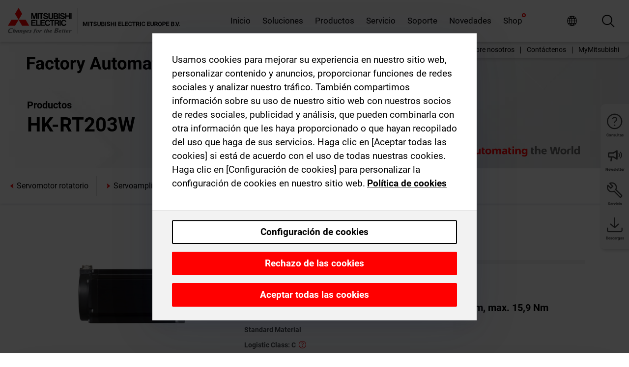

--- FILE ---
content_type: text/html; charset=utf-8
request_url: https://es.mitsubishielectric.com/fa/products/drv/servo/mr_j5/rotary-servo-motor/hk-rt203w.html
body_size: 12149
content:
<!DOCTYPE html><html lang="es"><head><meta charSet="utf-8"/><meta name="viewport" content="width=device-width, initial-scale=1, maximum-scale=1, shrink-to-fit=no"/><meta name="description" content="Dispone de un encoder de valor absoluto sin batería de 26 bits. Los cables del encoder, del freno electromagnético y de la alimentación de corriente están"/><link rel="apple-touch-icon" sizes="180x180" href="/fa/_next/static/files/src/images/favicon/apple-touch-icon.a576e94e16661c7486e77fc16ca74afa.png"/><link rel="icon" type="image/png" sizes="32x32" href="/fa/_next/static/files/src/images/favicon/favicon-32x32.78b701aef25d51d878e4878571162938.png"/><link rel="icon" type="image/png" sizes="16x16" href="/fa/_next/static/files/src/images/favicon/favicon-16x16.2e8beea163ac4c258396a70fd1d4b03e.png"/><link rel="shortcut icon" href="/fa/_next/static/files/src/images/favicon/favicon.2fc59d6a311c8314039bf50a4b6cef3a.ico"/><link rel="manifest" href="/fa/_next/static/files/src/images/favicon/site.54961a6d8d02f30f416e4abae904e1ef.webmanifest" crossorigin="use-credentials"/><link rel="mask-icon" href="/fa/_next/static/files/src/images/favicon/safari-pinned-tab.23ac0e0c500b73aec26f41cff45a2b2f.svg" color="#e40520"/><meta name="msapplication-TileColor" content="#ffffff"/><meta name="msapplication-config" content="/fa/_next/static/files/src/images/favicon/browserconfig.3ac082469a9d37ced95b0b9cb788ad07.xml"/><meta name="theme-color" content="#ffffff"/><title>HK-RT203W</title><link rel="canonical" href="https://es.mitsubishielectric.com/fa/products/drv/servo/mr_j5/rotary-servo-motor/hk-rt203w.html"/><link rel="alternate" hrefLang="no" href="https://no.mitsubishielectric.com/fa/products/drv/servo/mr_j5/rotary-servo-motor/hk-rt203w.html"/><link rel="alternate" hrefLang="en-NO" href="https://no.mitsubishielectric.com/fa/no_en/products/drv/servo/mr_j5/rotary-servo-motor/hk-rt203w.html"/><link rel="alternate" hrefLang="uk" href="https://ua.mitsubishielectric.com/fa/products/drv/servo/mr_j5/rotary-servo-motor/hk-rt203w.html"/><link rel="alternate" hrefLang="en-UA" href="https://ua.mitsubishielectric.com/fa/ua_en/products/drv/servo/mr_j5/rotary-servo-motor/hk-rt203w.html"/><link rel="alternate" hrefLang="sv" href="https://se.mitsubishielectric.com/fa/products/drv/servo/mr_j5/rotary-servo-motor/hk-rt203w.html"/><link rel="alternate" hrefLang="en-SE" href="https://se.mitsubishielectric.com/fa/se_en/products/drv/servo/mr_j5/rotary-servo-motor/hk-rt203w.html"/><link rel="alternate" hrefLang="en-IE" href="https://ie.mitsubishielectric.com/fa/products/drv/servo/mr_j5/rotary-servo-motor/hk-rt203w.html"/><link rel="alternate" hrefLang="en-GB" href="https://gb.mitsubishielectric.com/fa/products/drv/servo/mr_j5/rotary-servo-motor/hk-rt203w.html"/><link rel="alternate" hrefLang="tr" href="https://tr.mitsubishielectric.com/fa/products/drv/servo/mr_j5/rotary-servo-motor/hk-rt203w.html"/><link rel="alternate" hrefLang="en-TR" href="https://tr.mitsubishielectric.com/fa/tr_en/products/drv/servo/mr_j5/rotary-servo-motor/hk-rt203w.html"/><link rel="alternate" hrefLang="bg" href="https://bg.mitsubishielectric.com/fa/products/drv/servo/mr_j5/rotary-servo-motor/hk-rt203w.html"/><link rel="alternate" hrefLang="ro" href="https://ro.mitsubishielectric.com/fa/products/drv/servo/mr_j5/rotary-servo-motor/hk-rt203w.html"/><link rel="alternate" hrefLang="sl" href="https://si.mitsubishielectric.com/fa/products/drv/servo/mr_j5/rotary-servo-motor/hk-rt203w.html"/><link rel="alternate" hrefLang="sk" href="https://sk.mitsubishielectric.com/fa/products/drv/servo/mr_j5/rotary-servo-motor/hk-rt203w.html"/><link rel="alternate" hrefLang="en-SK" href="https://sk.mitsubishielectric.com/fa/sk_en/products/drv/servo/mr_j5/rotary-servo-motor/hk-rt203w.html"/><link rel="alternate" hrefLang="cs" href="https://cz.mitsubishielectric.com/fa/products/drv/servo/mr_j5/rotary-servo-motor/hk-rt203w.html"/><link rel="alternate" hrefLang="en-CZ" href="https://cz.mitsubishielectric.com/fa/cz_en/products/drv/servo/mr_j5/rotary-servo-motor/hk-rt203w.html"/><link rel="alternate" hrefLang="hu" href="https://hu.mitsubishielectric.com/fa/products/drv/servo/mr_j5/rotary-servo-motor/hk-rt203w.html"/><link rel="alternate" hrefLang="en-HU" href="https://hu.mitsubishielectric.com/fa/hu_en/products/drv/servo/mr_j5/rotary-servo-motor/hk-rt203w.html"/><link rel="alternate" hrefLang="pl" href="https://pl.mitsubishielectric.com/fa/products/drv/servo/mr_j5/rotary-servo-motor/hk-rt203w.html"/><link rel="alternate" hrefLang="en-PL" href="https://pl.mitsubishielectric.com/fa/pl_en/products/drv/servo/mr_j5/rotary-servo-motor/hk-rt203w.html"/><link rel="alternate" hrefLang="es" href="https://es.mitsubishielectric.com/fa/products/drv/servo/mr_j5/rotary-servo-motor/hk-rt203w.html"/><link rel="alternate" hrefLang="fr" href="https://fr.mitsubishielectric.com/fa/products/drv/servo/mr_j5/rotary-servo-motor/hk-rt203w.html"/><link rel="alternate" hrefLang="en-FR" href="https://fr.mitsubishielectric.com/fa/fr_en/products/drv/servo/mr_j5/rotary-servo-motor/hk-rt203w.html"/><link rel="alternate" hrefLang="it" href="https://it.mitsubishielectric.com/fa/products/drv/servo/mr_j5/rotary-servo-motor/hk-rt203w.html"/><link rel="alternate" hrefLang="en-IT" href="https://it.mitsubishielectric.com/fa/it_en/products/drv/servo/mr_j5/rotary-servo-motor/hk-rt203w.html"/><link rel="alternate" hrefLang="nl-BE" href="https://be.mitsubishielectric.com/fa/products/drv/servo/mr_j5/rotary-servo-motor/hk-rt203w.html"/><link rel="alternate" hrefLang="nl" href="https://nl.mitsubishielectric.com/fa/products/drv/servo/mr_j5/rotary-servo-motor/hk-rt203w.html"/><link rel="alternate" hrefLang="de" href="https://de.mitsubishielectric.com/fa/products/drv/servo/mr_j5/rotary-servo-motor/hk-rt203w.html"/><link rel="alternate" hrefLang="en-DE" href="https://de.mitsubishielectric.com/fa/de_en/products/drv/servo/mr_j5/rotary-servo-motor/hk-rt203w.html"/><link rel="alternate" hrefLang="en" href="https://emea.mitsubishielectric.com/fa/products/drv/servo/mr_j5/rotary-servo-motor/hk-rt203w.html"/><link rel="alternate" hrefLang="x-default" href="https://emea.mitsubishielectric.com/fa/products/drv/servo/mr_j5/rotary-servo-motor/hk-rt203w.html"/><meta name="next-head-count" content="46"/><link data-next-font="" rel="preconnect" href="/" crossorigin="anonymous"/><link rel="preload" href="/fa/_next/static/css/6943b53e47f56299.css" as="style"/><link rel="stylesheet" href="/fa/_next/static/css/6943b53e47f56299.css" data-n-g=""/><link rel="preload" href="/fa/_next/static/css/7809bb7da834c5e4.css" as="style"/><link rel="stylesheet" href="/fa/_next/static/css/7809bb7da834c5e4.css"/><link rel="preload" href="/fa/_next/static/css/5caab035cf548dcb.css" as="style"/><link rel="stylesheet" href="/fa/_next/static/css/5caab035cf548dcb.css"/><link rel="preload" href="/fa/_next/static/css/36169cc6e70816b8.css" as="style"/><link rel="stylesheet" href="/fa/_next/static/css/36169cc6e70816b8.css"/><link rel="preload" href="/fa/_next/static/css/b03faed2e3a1e386.css" as="style"/><link rel="stylesheet" href="/fa/_next/static/css/b03faed2e3a1e386.css"/><link rel="preload" href="/fa/_next/static/css/4e91afc5fcde397d.css" as="style"/><link rel="stylesheet" href="/fa/_next/static/css/4e91afc5fcde397d.css"/><link rel="preload" href="/fa/_next/static/css/52ff5c062de323c4.css" as="style"/><link rel="stylesheet" href="/fa/_next/static/css/52ff5c062de323c4.css"/><link rel="preload" href="/fa/_next/static/css/51b63c09a4fcbb25.css" as="style"/><link rel="stylesheet" href="/fa/_next/static/css/51b63c09a4fcbb25.css"/><link rel="preload" href="/fa/_next/static/css/2fe377d54ccd8bcc.css" as="style"/><link rel="stylesheet" href="/fa/_next/static/css/2fe377d54ccd8bcc.css"/><link rel="preload" href="/fa/_next/static/css/8b45db3e4b79d76d.css" as="style"/><link rel="stylesheet" href="/fa/_next/static/css/8b45db3e4b79d76d.css"/><link rel="preload" href="/fa/_next/static/css/319b433f6d83b539.css" as="style"/><link rel="stylesheet" href="/fa/_next/static/css/319b433f6d83b539.css"/><link rel="preload" href="/fa/_next/static/css/8d246778fae1cbd3.css" as="style"/><link rel="stylesheet" href="/fa/_next/static/css/8d246778fae1cbd3.css"/><link rel="preload" href="/fa/_next/static/css/6e3d3207063d673d.css" as="style"/><link rel="stylesheet" href="/fa/_next/static/css/6e3d3207063d673d.css"/><noscript data-n-css=""></noscript><script defer="" nomodule="" src="/fa/_next/static/chunks/polyfills-42372ed130431b0a.js"></script><script defer="" src="/fa/_next/static/chunks/9039.ca826586d239fee1.js"></script><script defer="" src="/fa/_next/static/chunks/5543.263d5253466ca890.js"></script><script defer="" src="/fa/_next/static/chunks/i18n-es.ecc97423431a1395.js"></script><script defer="" src="/fa/_next/static/chunks/9762.b57a9bf4ad2d671b.js"></script><script defer="" src="/fa/_next/static/chunks/4761-0063ed188b43a65f.js"></script><script defer="" src="/fa/_next/static/chunks/851.e8e443f58082611c.js"></script><script defer="" src="/fa/_next/static/chunks/2848.5bee2b4013ed37d3.js"></script><script defer="" src="/fa/_next/static/chunks/4474.033f76711d47eea8.js"></script><script defer="" src="/fa/_next/static/chunks/8834-17b125b1bbfb86f3.js"></script><script defer="" src="/fa/_next/static/chunks/5285.e251bc5d5816cb4a.js"></script><script defer="" src="/fa/_next/static/chunks/6711.e8ea6bf3d1b2be6d.js"></script><script defer="" src="/fa/_next/static/chunks/6233.1ded2324f0aad072.js"></script><script defer="" src="/fa/_next/static/chunks/7318.af33bc677d457f62.js"></script><script src="/fa/_next/static/chunks/webpack-9055214fda108709.js" defer=""></script><script src="/fa/_next/static/chunks/framework-978a6051e6d0c57a.js" defer=""></script><script src="/fa/_next/static/chunks/main-01a8f294476b3c7a.js" defer=""></script><script src="/fa/_next/static/chunks/pages/_app-a2b5c0f5021879c5.js" defer=""></script><script src="/fa/_next/static/chunks/pages/products/%5B...path%5D-47d169f5b57e8fca.js" defer=""></script><script src="/fa/_next/static/Kti1beL54EXwMtSYaGG6b/_buildManifest.js" defer=""></script><script src="/fa/_next/static/Kti1beL54EXwMtSYaGG6b/_ssgManifest.js" defer=""></script></head><body><div class="app-wrapper"><div id="__next"><style>
    #nprogress {
      pointer-events: none;
    }
    #nprogress .bar {
      background: #29D;
      position: fixed;
      z-index: 9999;
      top: 0;
      left: 0;
      width: 100%;
      height: 3px;
    }
    #nprogress .peg {
      display: block;
      position: absolute;
      right: 0px;
      width: 100px;
      height: 100%;
      box-shadow: 0 0 10px #29D, 0 0 5px #29D;
      opacity: 1;
      -webkit-transform: rotate(3deg) translate(0px, -4px);
      -ms-transform: rotate(3deg) translate(0px, -4px);
      transform: rotate(3deg) translate(0px, -4px);
    }
    #nprogress .spinner {
      display: block;
      position: fixed;
      z-index: 1031;
      top: 15px;
      right: 15px;
    }
    #nprogress .spinner-icon {
      width: 18px;
      height: 18px;
      box-sizing: border-box;
      border: solid 2px transparent;
      border-top-color: #29D;
      border-left-color: #29D;
      border-radius: 50%;
      -webkit-animation: nprogresss-spinner 400ms linear infinite;
      animation: nprogress-spinner 400ms linear infinite;
    }
    .nprogress-custom-parent {
      overflow: hidden;
      position: relative;
    }
    .nprogress-custom-parent #nprogress .spinner,
    .nprogress-custom-parent #nprogress .bar {
      position: absolute;
    }
    @-webkit-keyframes nprogress-spinner {
      0% {
        -webkit-transform: rotate(0deg);
      }
      100% {
        -webkit-transform: rotate(360deg);
      }
    }
    @keyframes nprogress-spinner {
      0% {
        transform: rotate(0deg);
      }
      100% {
        transform: rotate(360deg);
      }
    }
  </style><div class="Header_root__pzmj4"><div class="headroom-wrapper"><div class="headroom headroom--unfixed"><div class="Header_headerWrapper__DekL_"><div class="Header_header__WnKkU"><div class="Grid_containerFluidLg__zRTdk"><div class="Header_top__0s1Xl"><a rel="follow" class="Logo_root__QbgAT" href="https://es.mitsubishielectric.com/fa"><img class="Logo_logo__qW1eN" src="/fa/_next/static/files/src/images/theme/mefa/logo/logo-europe.156c24cd4cf95dc2ee1aa4f85f38cab0.svg" alt="MITSUBISHI ELECTRIC Changes for the Better"/></a><div class="Header_navWrapper__ySc6C Header_desktop__JZ5s_"><div class="MainNavigation_root__KGiMA Header_mainNavigation__YuL_M"></div></div><div class="Header_topAside__8CrKi"><a class="IconLink_root___zYZ3 Header_link__x2oft Header_desktop__JZ5s_" rel="follow noopener noreferrer " href="https://www.mitsubishielectric.com/fa/worldwide/index.html" target="popup"><span class="IconLink_icon__epuhu Header_link--icon__FXSJK icon-global"></span><span class="IconLink_iconRight__ElcD5 Header_link--iconRight__cHMZM icon-blank"></span></a><span class="Header_linkWrapper__dub_r Header_desktop__JZ5s_"><a class="IconLink_root___zYZ3 Header_linkSearch__5e0ZV" rel="follow noopener noreferrer "><span class="IconLink_icon__epuhu Header_linkSearch--icon__bmubY icon-search"></span></a><div class="Search_root__5pOaT Search_isCustom__R1uVW"><div class="Search_fieldWrapper__4XmwP"><div class="Search_fieldWrapperContent__YWu_g"><a class="Search_showAdvancedSearchLink__nTAoW BasicLink_isStyless__0CAHH" rel="follow noopener noreferrer " href="https://es.mitsubishielectric.com/fa/advanced-search?q="><span class="Search_fieldIcon__rRCsr icon-search"></span></a></div></div><div class=""><div></div></div></div></span><div class="Header_triggersWrap__7hFWw Header_phone__zj2yS"><a class="IconLink_root___zYZ3 Header_link__x2oft" rel="follow noopener noreferrer "><span class="IconLink_icon__epuhu Header_link--icon__FXSJK icon-menu"></span></a></div></div></div></div><div class="Header_floatingMenus__IL4PM Header_desktop__JZ5s_"><div class="HeaderLinks_root__4EjxV Header_floatingMenu__BrMSb"><a class="HeaderLinks_link__0Biow HeaderLinks_phone__CSCD6" rel="follow noopener noreferrer " href="https://www.mitsubishielectric.com/fa/worldwide/index.html" target="_blank"><button class="Button_root__PfW0G HeaderLinks_btn__8LBuH Button_link__99QS3"><span class="Button_label___b9zT"><span>Ubicaciones en todo el mundo</span></span></button><span class="HeaderLinks_icon__xl0Rj icon-external HeaderLinks_externalIcon__AznLw"></span></a><a class="Subheader_link__G6ZZ_" rel="follow noopener noreferrer "><button disabled="" class="Button_root__PfW0G Subheader_btn__WJO6c Button_link__99QS3 Button_is-disabled__ML_N2 Subheader_btn--is-disabled__IY7JT"><span class="Button_label___b9zT"><span>MyMitsubishi</span></span></button></a></div></div></div><div class="Header_menuCollapsible__O_D04"><div class="MainNavigation_root__KGiMA MainNavigation_isBlock__3KsSU"></div></div></div></div></div></div><div><div class="PageMainTeaser_root__t9v9D Content_teaser___1bS2 PageMainTeaser_third__ftP0k PageMainTeaser_hasAutomatingTheWorld__T2uDz"><span class="LazyImage_imageWrapper__KC5Sz PageMainTeaser_imageWrapper__yVzAP LazyImage_imageAbsolute__bdoNy"><span class="LazyImage_imageElement__JKU7j"></span><noscript><img class="LazyImage_imageElement__JKU7j" src="/fa/_next/static/files/src/images/tiers/Products-background-3rd-tier.be581767a2fbff7cf5c8cbecab047847.jpg"/></noscript></span><div class="PageMainTeaser_content__MC_iv"><div class="PageMainTeaser_faLogo__Y9ZXR"><img src="/fa/_next/static/files/src/images/theme/mefa/logo/fa_logo_spain.76ff2bb75e8ca3a90f4f5b0d06e4b903.svg" alt="Factory Automation" class="PageMainTeaser_faLogo__Y9ZXR"/></div><div class="PageMainTeaser_titleArea__BdS5X"><div class="PageMainTeaser_mainTitle__BCNL6">Servoaccionamientos AC MELSERVO</div><h1 class="PageMainTeaser_subTitle__i8bRR">HK-RT203W</h1></div><img src="/fa/_next/static/files/src/images/theme/mefa/logo/atw.274bd77a24f3b3a3d550ebfc3a736bba.svg" alt="Automating the World" class="PageMainTeaser_atwLogo__Ly1sP"/></div></div><div class="Content_pageNav__GD4_w"><div class="SidebarNavigation_root__4_J9f"><div class="SidebarNavigation_container__0G3P9 Grid_containerFluidLg__zRTdk"><div class="SidebarNavigation_content__jUW4Q"><div class="SidebarNavigation_header__NWpvP"><span style="display:contents"><a class="IconLink_root___zYZ3 SidebarNavigation_navLink__IydTR" rel="follow noopener noreferrer " href="https://es.mitsubishielectric.com/fa/products/drv/servo/mr_j5/rotary-servo-motor"><span class="IconLink_icon__epuhu icon-navigation_condensed_left"></span><span>Servomotor rotatorio</span></a></span></div><ul class="SidebarNavigation_nav__KaPOO"><li class="SidebarNavigation_navItem__U6wv6"><span style="display:contents"><a class="IconLink_root___zYZ3 SidebarNavigation_navLink__IydTR" rel="follow noopener noreferrer " href="https://es.mitsubishielectric.com/fa/products/drv/servo/mr_j5/servo-amplifier"><span class="IconLink_icon__epuhu icon-navigation_condensed_right"></span><span class="IconLink_label__ZVIm8">Servoamplificadores</span></a></span></li><li class="SidebarNavigation_navItem__U6wv6"><span style="display:contents"><a class="IconLink_root___zYZ3 SidebarNavigation_navLink__IydTR IconLink_link--isActive__8_Ek1 SidebarNavigation_navLink--link--isActive__2g4tM" rel="follow noopener noreferrer " href="https://es.mitsubishielectric.com/fa/products/drv/servo/mr_j5/rotary-servo-motor"><span class="IconLink_icon__epuhu icon-navigation_condensed_right"></span><span class="IconLink_label__ZVIm8">Servomotor rotatorio</span></a></span></li></ul></div></div></div></div><div class="Content_container__7GVkA Grid_containerFluidLg__zRTdk"><div class="Content_cols__TZMBM"><div class="Content_nav__a5JlZ"></div><div class="Content_main__yCJUN"><div class="LoadingAnimation_root__4YuiU"><div class="LoadingAnimation_content__QRPsp"><img src="/fa/_next/static/files/src/images/animation/loading-robot-hand.6ea907a67299ad5829899eb0c24c34b6.gif" class="LoadingAnimation_gif__ImD_w LoadingAnimation_gif-medium__LNo2h" alt=""/><span class="LoadingAnimation_label__vIQCR LoadingAnimation_label-medium__3IXMC">Cargando...</span></div></div></div></div><div class="Content_aside__SGr8u"><div class="FloatingSidebar_root__VE_X0"><div class="FloatingSidebarNavigation_root__hnt95"><div class="FloatingSidebarNavigation_menu__3Ojsk"><ul class="FloatingSidebarNavigation_nav__Tc9ac"><li class="FloatingSidebarNavigation_navItem__bRe87"><a class="IconLink_root___zYZ3 FloatingSidebarNavigation_navLink__blKCT" rel="follow noopener noreferrer " href="https://es.mitsubishielectric.com/fa/service"><span class="IconLink_icon__epuhu FloatingSidebarNavigation_navLink--icon__dNjSi icon-tool"></span><span class="IconLink_label__ZVIm8 FloatingSidebarNavigation_navLink--label__SOBtC">Servicio</span></a></li><li class="FloatingSidebarNavigation_navItem__bRe87"><a class="IconLink_root___zYZ3 FloatingSidebarNavigation_navLink__blKCT" rel="follow noopener noreferrer " href="https://es.mitsubishielectric.com/fa/advanced-search?ct=document&amp;sb=date"><span class="IconLink_icon__epuhu FloatingSidebarNavigation_navLink--icon__dNjSi icon-download"></span><span class="IconLink_label__ZVIm8 FloatingSidebarNavigation_navLink--label__SOBtC">Descargas</span></a></li></ul></div></div></div></div><div class="BackToTopButton_root__XrELz BackToTopButton_hidden__AbOqJ"><button type="button" class="Button_root__PfW0G BackToTopButton_button__G_GWl Button_black__u0oxO"><span class="Button_icon__x31Nw BackToTopButton_button--icon__LghVg icon-chevron-up" aria-hidden="true"></span></button></div></div></div><div class="Footer_root__9thnv"><div class="Footer_breadcrumbs__Cp3SD"><div class="Footer_container__Lyq6N Grid_containerFluidLg__zRTdk"><div class="Breadcrumbs_root__8Q1M5"><ul class="Breadcrumbs_list__G9w2Y"><li class="Breadcrumbs_listItem__gjm_y"><span style="display:contents"><a class="Breadcrumbs_link__Ty0Lq" rel="follow noopener noreferrer " href="https://es.mitsubishielectric.com/fa/products/drv">Accionamientos</a></span></li><li class="Breadcrumbs_listItem__gjm_y"><span style="display:contents"><a class="Breadcrumbs_link__Ty0Lq" rel="follow noopener noreferrer " href="https://es.mitsubishielectric.com/fa/products/drv/servo">Servoaccionamientos AC MELSERVO</a></span></li><li class="Breadcrumbs_listItem__gjm_y"><span style="display:contents"><a class="Breadcrumbs_link__Ty0Lq" rel="follow noopener noreferrer " href="https://es.mitsubishielectric.com/fa/products/drv/servo/mr_j5">MELSERVO-J5</a></span></li><li class="Breadcrumbs_listItem__gjm_y"><span style="display:contents"><a class="Breadcrumbs_link__Ty0Lq" rel="follow noopener noreferrer " href="https://es.mitsubishielectric.com/fa/products/drv/servo/mr_j5/rotary-servo-motor">Servomotor rotatorio</a></span></li><li class="Breadcrumbs_listItem__gjm_y"><span class="Breadcrumbs_active__ZhcEo">HK-RT203W</span></li></ul></div></div></div><div class="Footer_footer__WZb4K"><div class="Footer_containerMain__gMjns Grid_containerFluidLg__zRTdk"><div class="Footer_content__Xp_oM"><ul class="Footer_nav__WNpOs"></ul><div class="Footer_copyright__WazQd"><span></span></div></div></div></div></div></div></div><script id="__NEXT_DATA__" type="application/json">{"props":{"pageProps":{"baseUrl":"/products","categoryUrl":"/drv/servo/mr_j5/rotary-servo-motor","params":{"$baseName":"hk-rt203w"},"url":"/drv/servo/mr_j5/rotary-servo-motor/hk-rt203w.html","categoryDataResult":{"productCategoryByUrl":{"__typename":"ProductCategory","id":"blt4fe93ec2971f6705","title":"Servomotor rotatorio","additionalTitle":"","descriptionHeader":null,"description":"Dispone de un encoder de valor absoluto sin batería de 26 bits. Los cables del encoder, del freno electromagnético y de la alimentación de corriente están equipados con un bloqueo de un solo conector.","url":"/drv/servo/mr_j5/rotary-servo-motor","isFinal":true,"isGeneral":false,"isTeaserOnly":false,"isInheritedTeaserOnly":false,"showSideNavigation":true,"showThirdLevelSubCategories":true,"showTeaserDescription":null,"collapsibleType":"","maxNumberOfLines":1,"showAnchorLinks":false,"contentCollapsed":false,"overrideCollapsibleTitle":null,"content":null,"image":{"__typename":"Image","url":"https://eu-images.contentstack.com/v3/assets/blt5412ff9af9aef77f/blt92dcedf3c650eb0a/65f8abeb1ce0c4040ac79311/mr_j5_lineup_2.png?auto=webp\u0026quality=100\u0026format=jpg\u0026disable=upscale","title":"Product Image | Drive Products | AC Servos-MELSERVO | MELSERVO-J5 | Rotary servo motor"},"subNavigation":[],"generalCategoryNavigation":[],"parentPath":[{"__typename":"ProductCategoryNavigationData","id":"blt98bbc72acbb0072a","title":"Accionamientos","url":"/drv","productCategoryGroups":[{"__typename":"ProductCategoryGroupNavigationData","id":"blt6199ab2fd6365e22","image":null,"elements":[{"__typename":"ProductCategory","id":"blt77b1eed9c77f4f4e","title":"Servoaccionamientos AC MELSERVO","type":"product_category","url":"/drv/servo","isInheritedTeaserOnly":false,"isTeaserOnly":false,"isGeneral":false},{"__typename":"ProductCategory","id":"blt86d14ec8424cddc2","title":"Variadores de frecuencia FREQROL","type":"product_category","url":"/drv/inv","isInheritedTeaserOnly":false,"isTeaserOnly":false,"isGeneral":false},{"__typename":"ProductCategory","id":"bltbabe488de4636fa7","title":"Embrague/freno electromagnético","type":"product_category","url":"/drv/electromagnetic-clutch/brake","isInheritedTeaserOnly":false,"isTeaserOnly":false,"isGeneral":false},{"__typename":"ProductCategory","id":"blt881f87bfbbf1e9f9","title":"Controladores de Tensión","type":"product_category","url":"/drv/tension-controller","isInheritedTeaserOnly":false,"isTeaserOnly":false,"isGeneral":false}],"description":null,"showElementImage":true,"showElementDescription":true,"showMainLinkOnly":false,"elementAreTeasersOnly":false}],"subNavigation":[],"generalCategoryNavigation":[]},{"__typename":"ProductCategoryNavigationData","id":"blt77b1eed9c77f4f4e","title":"Servoaccionamientos AC MELSERVO","url":"/drv/servo","productCategoryGroups":[{"__typename":"ProductCategoryGroupNavigationData","id":"blt95b4c956969558b1","image":null,"elements":[{"__typename":"ProductCategory","id":"blt12066fc69b287185","title":"MELSERVO-J5","type":"product_category","url":"/drv/servo/mr_j5","isInheritedTeaserOnly":false,"isTeaserOnly":false,"isGeneral":false},{"__typename":"ProductCategory","id":"blt2900e315aab9ca06","title":"MELSERVO-JET","type":"product_category","url":"/drv/servo/mr_jet","isInheritedTeaserOnly":false,"isTeaserOnly":false,"isGeneral":false},{"__typename":"ProductCategory","id":"blt6dfb017b437ea79c","title":"MELSERVO-J4","type":"product_category","url":"/drv/servo/mr_j4","isInheritedTeaserOnly":false,"isTeaserOnly":false,"isGeneral":false},{"__typename":"ProductCategory","id":"blt0a7058a0aae4dd89","title":"MELSERVO-JE","type":"product_category","url":"/drv/servo/mr_je","isInheritedTeaserOnly":false,"isTeaserOnly":false,"isGeneral":false},{"__typename":"ProductCategory","id":"blt6a976c03047c254e","title":"Linear Servo motor","type":"product_category","url":"/drv/servo/linear-servo-motor","isInheritedTeaserOnly":false,"isTeaserOnly":false,"isGeneral":false},{"__typename":"ProductCategory","id":"bltdde8e9461f0a1fca","title":"Direct Drive motor","type":"product_category","url":"/drv/servo/direct-drive-motor","isInheritedTeaserOnly":false,"isTeaserOnly":false,"isGeneral":false},{"__typename":"ProductCategory","id":"blt98778db6f400acf6","title":"Options","type":"product_category","url":"/drv/servo/servo-options","isInheritedTeaserOnly":false,"isTeaserOnly":false,"isGeneral":false},{"__typename":"ProductCategory","id":"blt2163326409296bbc","title":"Software de servoamplificador","type":"product_category","url":"/drv/servo/soft","isInheritedTeaserOnly":false,"isTeaserOnly":false,"isGeneral":false}],"description":null,"showElementImage":true,"showElementDescription":true,"showMainLinkOnly":true,"elementAreTeasersOnly":false},{"__typename":"ProductCategoryGroupNavigationData","id":"bltdc7c471d3b149386","image":null,"elements":[{"__typename":"ProductCategory","id":"blt595739ca4b116f1a","title":"MR Configurator2","type":"product_category","url":"/drv/servo/soft/mr-configurator2","isInheritedTeaserOnly":false,"isTeaserOnly":false,"isGeneral":false},{"__typename":"ProductCategory","id":"bltdece35ad1f773bdd","title":"Software para el dimensionado del motor","type":"product_category","url":"/drv/servo/soft/motor-sizing-software","isInheritedTeaserOnly":false,"isTeaserOnly":false,"isGeneral":false}],"description":null,"showElementImage":true,"showElementDescription":true,"showMainLinkOnly":false,"elementAreTeasersOnly":true},{"__typename":"ProductCategoryGroupNavigationData","id":"bltccbe9ba39061d5f8","image":null,"elements":[{"__typename":"ProductCategory","id":"blta044817b32336c54","title":"Todos los servo amplificadores","type":"product_category","url":"/drv/servo/allservoamplifiers","isInheritedTeaserOnly":false,"isTeaserOnly":false,"isGeneral":true},{"__typename":"ProductCategory","id":"blt2abe8479c0bb2c29","title":"Todos los Servo Motores","type":"product_category","url":"/drv/servo/allservomotors","isInheritedTeaserOnly":false,"isTeaserOnly":false,"isGeneral":true},{"__typename":"ProductCategory","id":"blt6946b80eccedbfab","title":"Todos los Servomotores Lineales","type":"product_category","url":"/drv/servo/alllinearservomotors","isInheritedTeaserOnly":false,"isTeaserOnly":false,"isGeneral":true},{"__typename":"ProductCategory","id":"blted29dca8fa1d0554","title":"Todo el Software","type":"product_category","url":"/drv/servo/allsoftware","isInheritedTeaserOnly":false,"isTeaserOnly":false,"isGeneral":true}],"description":null,"showElementImage":false,"showElementDescription":false,"showMainLinkOnly":false,"elementAreTeasersOnly":false},{"__typename":"ProductCategoryGroupNavigationData","id":"blte108e7201f375a18","image":null,"elements":[],"description":null,"showElementImage":false,"showElementDescription":false,"showMainLinkOnly":false,"elementAreTeasersOnly":false}],"subNavigation":[],"generalCategoryNavigation":[]},{"__typename":"ProductCategoryNavigationData","id":"blt12066fc69b287185","title":"MELSERVO-J5","url":"/drv/servo/mr_j5","productCategoryGroups":[{"__typename":"ProductCategoryGroupNavigationData","id":"blt591dd718f94defcd","image":null,"elements":[{"__typename":"ProductCategory","id":"blt1ca3a75333885b15","title":"Servoamplificadores","type":"product_category","url":"/drv/servo/mr_j5/servo-amplifier","isInheritedTeaserOnly":false,"isTeaserOnly":false,"isGeneral":false},{"__typename":"ProductCategory","id":"blt4fe93ec2971f6705","title":"Servomotor rotatorio","type":"product_category","url":"/drv/servo/mr_j5/rotary-servo-motor","isInheritedTeaserOnly":false,"isTeaserOnly":false,"isGeneral":false}],"description":null,"showElementImage":true,"showElementDescription":true,"showMainLinkOnly":false,"elementAreTeasersOnly":false},{"__typename":"ProductCategoryGroupNavigationData","id":"bltdc7c471d3b149386","image":null,"elements":[{"__typename":"ProductCategory","id":"blt595739ca4b116f1a","title":"MR Configurator2","type":"product_category","url":"/drv/servo/soft/mr-configurator2","isInheritedTeaserOnly":false,"isTeaserOnly":false,"isGeneral":false},{"__typename":"ProductCategory","id":"bltdece35ad1f773bdd","title":"Software para el dimensionado del motor","type":"product_category","url":"/drv/servo/soft/motor-sizing-software","isInheritedTeaserOnly":false,"isTeaserOnly":false,"isGeneral":false}],"description":null,"showElementImage":true,"showElementDescription":true,"showMainLinkOnly":false,"elementAreTeasersOnly":true},{"__typename":"ProductCategoryGroupNavigationData","id":"blt4a3143806c4bb6e8","image":null,"elements":[],"description":null,"showElementImage":false,"showElementDescription":false,"showMainLinkOnly":false,"elementAreTeasersOnly":false}],"subNavigation":[],"generalCategoryNavigation":[]}],"seo":{"__typename":"Seo","title":"Servomotor rotatorio","description":"Dispone de un encoder de valor absoluto sin batería de 26 bits. Los cables del encoder, del freno electromagnético y de la alimentación de corriente están equipados con un bloqueo de un solo conector.","portalName":"Spain","fallbackTitle":"Servomotor rotatorio"},"menus":[],"pageMainTeaser":{"__typename":"PageMainTeaser","level":null,"background":null,"foreground":null,"factoryAutomationColor":"black","pageTitleColor":"black","sublineText":null,"showAutomatingTheWorldText":false},"fallbackPageMainTeaser":null,"overviewTeaser":{"__typename":"OverviewTeaser","headline":null,"text":null,"link":null,"image":null,"imageLink":{"__typename":"Link","url":null},"representation":"solution"},"catchphraseTeaser":null,"categoryGroups":[]}},"productDataResult":{"productByUrl":{"__typename":"Product","id":"blt09d8226a6ad2ec73","title":"HK-RT203W","additionalTitle":null,"shortDescription":"Servomotor; HK-RT Series; Power 2 kW; Torque 6,4 Nm, max. 15,9 Nm","additionalDescription":null,"hasRelatedDocuments":true,"published":"2026-01-12T18:43:50.237Z","created":"2025-09-11T08:44:56.468Z","version":10,"slug":"hk-rt203w","code":"582272","url":"/hk-rt203w","price":null,"materialGroup":"10.STANDARD.ITEM","meeMemoText":null,"logisticClass":"C","materialType":"ZHWA","boostInSearch":false,"consumptionl3m":0,"meta":[{"__typename":"Meta","key":"ABCIndicator","value":"\"C\""},{"__typename":"Meta","key":"materialType","value":"\"ZHWA\""},{"__typename":"Meta","key":"extMatGroupLangKey","value":"\"10.STANDARD.ITEM\""},{"__typename":"Meta","key":"listPrices","value":"[{\"catalog\":\"FA_IA_0410_01_10\",\"listPrices\":[{\"currencyIso\":\"EUR\",\"customerListPrice\":\"EB\",\"formattedValue\":\"€1,539.00\",\"priceType\":\"BUY\",\"value\":1539},{\"currencyIso\":\"EUR\",\"customerListPrice\":\"EG\",\"formattedValue\":\"€1,159.00\",\"priceType\":\"BUY\",\"value\":1159},{\"currencyIso\":\"NOK\",\"customerListPrice\":\"EO\",\"formattedValue\":\"NOK16,154.00\",\"priceType\":\"BUY\",\"value\":16154},{\"currencyIso\":\"SEK\",\"customerListPrice\":\"ES\",\"formattedValue\":\"SEK12,701.00\",\"priceType\":\"BUY\",\"value\":12701},{\"currencyIso\":\"EUR\",\"formattedValue\":\"€1,278.57\",\"priceType\":\"BUY\",\"value\":1278.57},{\"currencyIso\":\"GBP\",\"formattedValue\":\"£1,115.68\",\"priceType\":\"BUY\",\"value\":1115.68}]},{\"catalog\":\"FA_IA_1510_01_10\",\"listPrices\":[{\"currencyIso\":\"EUR\",\"customerListPrice\":\"EB\",\"formattedValue\":\"€1,539.00\",\"priceType\":\"BUY\",\"value\":1539},{\"currencyIso\":\"SEK\",\"customerListPrice\":\"ES\",\"formattedValue\":\"SEK15,805.00\",\"priceType\":\"BUY\",\"value\":15805}]},{\"catalog\":\"FA_IA_0210_01_10\",\"listPrices\":[{\"currencyIso\":\"EUR\",\"formattedValue\":\"€1,754.57\",\"priceType\":\"BUY\",\"value\":1754.57}]},{\"catalog\":\"FA_IA_0310_01_10\",\"listPrices\":[{\"currencyIso\":\"GBP\",\"formattedValue\":\"£1,275.00\",\"priceType\":\"BUY\",\"value\":1275}]},{\"catalog\":\"FA_IA_0510_01_10\",\"listPrices\":[{\"currencyIso\":\"EUR\",\"customerListPrice\":\"G1\",\"formattedValue\":\"€490.35\",\"priceType\":\"BUY\",\"value\":490.35},{\"currencyIso\":\"EUR\",\"customerListPrice\":\"G3\",\"formattedValue\":\"€563.67\",\"priceType\":\"BUY\",\"value\":563.67},{\"currencyIso\":\"GBP\",\"customerListPrice\":\"G4\",\"formattedValue\":\"£420.01\",\"priceType\":\"BUY\",\"value\":420.01},{\"currencyIso\":\"RUB\",\"customerListPrice\":\"G9\",\"formattedValue\":\"₽47,657.70\",\"priceType\":\"BUY\",\"value\":47657.7}]},{\"catalog\":\"FA_IA_1100_01_10\",\"listPrices\":[{\"currencyIso\":\"EUR\",\"formattedValue\":\"€2,111.07\",\"priceType\":\"BUY\",\"value\":2111.07}]},{\"catalog\":\"FA_IA_1710_01_10\",\"listPrices\":[{\"currencyIso\":\"CZK\",\"customerListPrice\":\"PE\",\"formattedValue\":\"Kč35,384.34\",\"priceType\":\"BUY\",\"value\":35384.34},{\"currencyIso\":\"EUR\",\"customerListPrice\":\"PE\",\"formattedValue\":\"€1,374.95\",\"priceType\":\"BUY\",\"value\":1374.95},{\"currencyIso\":\"EUR\",\"customerListPrice\":\"PF\",\"formattedValue\":\"€1,374.95\",\"priceType\":\"BUY\",\"value\":1374.95}]}]"}],"catalogs":["FA_IA_0410_01_10","FA_IA_0410_01_10_EUR_EB","FA_IA_0410_01_10_EUR_EG","FA_IA_0410_01_10_NOK_EO","FA_IA_0410_01_10_SEK_ES","FA_IA_0410_01_10_EUR","FA_IA_0410_01_10_GBP","FA_IA_1510_01_10","FA_IA_1510_01_10_EUR_EB","FA_IA_1510_01_10_SEK_ES","FA_IA_0210_01_10","FA_IA_0210_01_10_EUR","FA_IA_0310_01_10","FA_IA_0310_01_10_GBP","FA_IA_0510_01_10","FA_IA_0510_01_10_EUR_G1","FA_IA_0510_01_10_EUR_G3","FA_IA_0510_01_10_GBP_G4","FA_IA_0510_01_10_RUB_G9","FA_IA_1100_01_10","FA_IA_1100_01_10_EUR","FA_IA_1710_01_10","FA_IA_1710_01_10_CZK_PE","FA_IA_1710_01_10_EUR_PE","FA_IA_1710_01_10_EUR_PF"],"hasGeneralCatalog":true,"keywords":"","eshopLink":{"__typename":"Link","title":"","url":"/Catalogue/Servo/Servo-Motor/HK-RT203W/p/000000000000582272"},"seo":{"__typename":"Seo","title":"HK-RT203W","description":null,"portalName":"Spain","fallbackTitle":"HK-RT203W"},"industries":[],"categoryPath":[{"__typename":"ProductCategoryNavigationData","id":"blt98bbc72acbb0072a","title":"Accionamientos","url":"/drv","warrantyIsApplicable":false,"level":0,"parentId":null},{"__typename":"ProductCategoryNavigationData","id":"blt77b1eed9c77f4f4e","title":"Servoaccionamientos AC MELSERVO","url":"/drv/servo","warrantyIsApplicable":false,"level":1,"parentId":"blt98bbc72acbb0072a"},{"__typename":"ProductCategoryNavigationData","id":"blt12066fc69b287185","title":"MELSERVO-J5","url":"/drv/servo/mr_j5","warrantyIsApplicable":false,"level":2,"parentId":"blt77b1eed9c77f4f4e"},{"__typename":"ProductCategoryNavigationData","id":"blt4fe93ec2971f6705","title":"Servomotor rotatorio","url":"/drv/servo/mr_j5/rotary-servo-motor","warrantyIsApplicable":false,"level":3,"parentId":"blt12066fc69b287185"}],"category":{"__typename":"ProductCategoryNavigationData","id":"blt4fe93ec2971f6705","url":"/drv/servo/mr_j5/rotary-servo-motor","title":"Servomotor rotatorio","level":3,"parentId":"blt12066fc69b287185"},"categories":[{"__typename":"ProductCategoryNavigationData","id":"blt98bbc72acbb0072a","title":"Accionamientos","url":"/drv","level":0,"parentId":null},{"__typename":"ProductCategoryNavigationData","id":"blt77b1eed9c77f4f4e","title":"Servoaccionamientos AC MELSERVO","url":"/drv/servo","level":1,"parentId":"blt98bbc72acbb0072a"},{"__typename":"ProductCategoryNavigationData","id":"blt12066fc69b287185","title":"MELSERVO-J5","url":"/drv/servo/mr_j5","level":2,"parentId":"blt77b1eed9c77f4f4e"},{"__typename":"ProductCategoryNavigationData","id":"blt4fe93ec2971f6705","title":"Servomotor rotatorio","url":"/drv/servo/mr_j5/rotary-servo-motor","level":3,"parentId":"blt12066fc69b287185"},{"__typename":"ProductCategoryNavigationData","id":"blt98bbc72acbb0072a","title":"Accionamientos","url":"/drv","level":0,"parentId":null},{"__typename":"ProductCategoryNavigationData","id":"blt77b1eed9c77f4f4e","title":"Servoaccionamientos AC MELSERVO","url":"/drv/servo","level":1,"parentId":"blt98bbc72acbb0072a"},{"__typename":"ProductCategoryNavigationData","id":"blt2abe8479c0bb2c29","title":"Todos los Servo Motores","url":"/drv/servo/allservomotors","level":2,"parentId":"blt77b1eed9c77f4f4e"}],"mainImage":{"__typename":"Image","id":"bltcba1d62e0e319bc4","title":"582272 Main image","url":"https://eu-images.contentstack.com/v3/assets/blt5412ff9af9aef77f/blt0a981ac2658cc8f8/69345b2968ee3903f363f302/582272.jpg?auto=webp\u0026quality=100\u0026format=jpg\u0026disable=upscale"},"characteristicTabs":[{"__typename":"ProductCharacteristicTab","id":"bltfbdbcff971f9343a","title":"TECHNICAL INFORMATION","classifications":[{"__typename":"ProductClassification","id":"bltc15056ee6060e96a","title":"FA-Servo-Motion: Servo Motor","code":"100100501","characteristicValues":[{"__typename":"ProductCharacteristicValue","characteristic":{"__typename":"ProductCharacteristic","id":"blt00ab932682283bde","title":"Serie"},"value":["MELSERVO-J5"]},{"__typename":"ProductCharacteristicValue","characteristic":{"__typename":"ProductCharacteristic","id":"bltc461c709b38967a0","title":"Tipo"},"value":["HK-RT"]},{"__typename":"ProductCharacteristicValue","characteristic":{"__typename":"ProductCharacteristic","id":"bltbbe9e2acd863190e","title":"Alimentación (V)"},"value":["200"]},{"__typename":"ProductCharacteristicValue","characteristic":{"__typename":"ProductCharacteristic","id":"bltea7e1659caa597f0","title":"Capacidad nominal (kW)"},"value":["2"]},{"__typename":"ProductCharacteristicValue","characteristic":{"__typename":"ProductCharacteristic","id":"blt8d39ce7dad1efe1d","title":"Inertia"},"value":["ULTRA-LOW INERTIA"]},{"__typename":"ProductCharacteristicValue","characteristic":{"__typename":"ProductCharacteristic","id":"blt49fd7179e62d3d5c","title":"Rated Torque (Nm)"},"value":["6,4"]},{"__typename":"ProductCharacteristicValue","characteristic":{"__typename":"ProductCharacteristic","id":"blt9e85da46a9644a0e","title":"Maximum Torque (Nm)"},"value":["15,9"]},{"__typename":"ProductCharacteristicValue","characteristic":{"__typename":"ProductCharacteristic","id":"bltddb560ef020750e9","title":"Rated Speed (rpm)"},"value":["3000"]},{"__typename":"ProductCharacteristicValue","characteristic":{"__typename":"ProductCharacteristic","id":"blt63f6d0853469d2b5","title":"Maximum Speed (rpm)"},"value":["6700"]},{"__typename":"ProductCharacteristicValue","characteristic":{"__typename":"ProductCharacteristic","id":"bltb15986d8c3f8f58c","title":"Inertia (kg*cm2)"},"value":["1,28"]},{"__typename":"ProductCharacteristicValue","characteristic":{"__typename":"ProductCharacteristic","id":"bltf446dd91b8b53ac9","title":"Brake"},"value":["NO"]},{"__typename":"ProductCharacteristicValue","characteristic":{"__typename":"ProductCharacteristic","id":"bltdee8524ce9b4cd84","title":"Shaft Type"},"value":["STRAIGHT SHAFT"]},{"__typename":"ProductCharacteristicValue","characteristic":{"__typename":"ProductCharacteristic","id":"bltc5e61c3bd73fb2c4","title":"Clase de protección"},"value":["IP67"]},{"__typename":"ProductCharacteristicValue","characteristic":{"__typename":"ProductCharacteristic","id":"bltf33a96e3039971d0","title":"Tipo de corriente"},"value":["AC"]},{"__typename":"ProductCharacteristicValue","characteristic":{"__typename":"ProductCharacteristic","id":"blt8cfce3d6c785e36f","title":"Encoder Type"},"value":["26-BIT"]},{"__typename":"ProductCharacteristicValue","characteristic":{"__typename":"ProductCharacteristic","id":"blt1ec29bcb5d4f4cb9","title":"Encoder Resolution (p/rev)"},"value":["67108864"]}]},{"__typename":"ProductClassification","id":"blt802fc622784c1de0","title":"Conformity","code":"CONFORMITY","characteristicValues":[{"__typename":"ProductCharacteristicValue","characteristic":{"__typename":"ProductCharacteristic","id":"blt409b8c87f24a96a1","title":"CE"},"value":["COMPLIANT"]},{"__typename":"ProductCharacteristicValue","characteristic":{"__typename":"ProductCharacteristic","id":"blt3ea79c09fb0ca0e6","title":"EAC"},"value":["COMPLIANT"]},{"__typename":"ProductCharacteristicValue","characteristic":{"__typename":"ProductCharacteristic","id":"bltb15856255ec5d90b","title":"UKCA"},"value":["COMPLIANT"]}]},{"__typename":"ProductClassification","id":"blt8e5b9481c20234ef","title":"Dimensiones y peso del producto","code":"DIMENSIONS","characteristicValues":[{"__typename":"ProductCharacteristicValue","characteristic":{"__typename":"ProductCharacteristic","id":"bltb5e1be474acf65f4","title":"Anchura (mm)"},"value":["90"]},{"__typename":"ProductCharacteristicValue","characteristic":{"__typename":"ProductCharacteristic","id":"blt570cf5d6629475b6","title":"Altura (mm)"},"value":["106,6"]},{"__typename":"ProductCharacteristicValue","characteristic":{"__typename":"ProductCharacteristic","id":"blt5f9b498c0652308e","title":"Profundidad (mm)"},"value":["212,9"]},{"__typename":"ProductCharacteristicValue","characteristic":{"__typename":"ProductCharacteristic","id":"bltf0db7ef07c6d5f18","title":"Peso (kg)"},"value":["5,9"]}]},{"__typename":"ProductClassification","id":"bltf99002310a812fff","title":"Product Packaging","code":"PRODUCT_PACKAGING","characteristicValues":[{"__typename":"ProductCharacteristicValue","characteristic":{"__typename":"ProductCharacteristic","id":"bltf3592385c9c44901","title":"Cartón (g)"},"value":["760"]},{"__typename":"ProductCharacteristicValue","characteristic":{"__typename":"ProductCharacteristic","id":"blt406ce72e76e0ef58","title":"Otro papel (g)"},"value":["0,5"]},{"__typename":"ProductCharacteristicValue","characteristic":{"__typename":"ProductCharacteristic","id":"blt428c4eb4caa02b2c","title":"Aluminio (g)"},"value":["0"]},{"__typename":"ProductCharacteristicValue","characteristic":{"__typename":"ProductCharacteristic","id":"bltb8ef9779e54c1837","title":"Acero (g)"},"value":["0"]},{"__typename":"ProductCharacteristicValue","characteristic":{"__typename":"ProductCharacteristic","id":"blt3be6b8601982287d","title":"Espuma de poliestireno (g)"},"value":["0"]},{"__typename":"ProductCharacteristicValue","characteristic":{"__typename":"ProductCharacteristic","id":"blt0c2811b7a043c437","title":"Otros plásticos (g)"},"value":["6,9"]},{"__typename":"ProductCharacteristicValue","characteristic":{"__typename":"ProductCharacteristic","id":"blt96119ad56e5e3120","title":"Madera (g)"},"value":["0"]},{"__typename":"ProductCharacteristicValue","characteristic":{"__typename":"ProductCharacteristic","id":"bltf1ede506b9b6030b","title":"Vidrio (g)"},"value":["0"]},{"__typename":"ProductCharacteristicValue","characteristic":{"__typename":"ProductCharacteristic","id":"blt37f72ee208a3fa03","title":"Otros (g)"},"value":["1"]}]}]},{"__typename":"ProductCharacteristicTab","id":"blt01f06fdaab728700","title":"ENVIRONMENTAL","classifications":[{"__typename":"ProductClassification","id":"blt7e5238de0a924084","title":"Medioambiental","code":"ENVIRONMENTAL","characteristicValues":[{"__typename":"ProductCharacteristicValue","characteristic":{"__typename":"ProductCharacteristic","id":"blt68e4dccb6e02f5f7","title":"Límite REACH superado"},"value":["NO"]},{"__typename":"ProductCharacteristicValue","characteristic":{"__typename":"ProductCharacteristic","id":"blt6b298412d441c0e7","title":"Clase de mercancías peligrosas"},"value":["NO"]},{"__typename":"ProductCharacteristicValue","characteristic":{"__typename":"ProductCharacteristic","id":"blta7b76bac4130f3ba","title":"Id. de mercancías peligrosas"},"value":["NO"]},{"__typename":"ProductCharacteristicValue","characteristic":{"__typename":"ProductCharacteristic","id":"blte94ee30723180249","title":"Conformidad RoHS"},"value":["COMPLIANT"]},{"__typename":"ProductCharacteristicValue","characteristic":{"__typename":"ProductCharacteristic","id":"blt239a16a1862e618b","title":"WEEE"},"value":["B2B"]}]}]}],"characteristicValues":[],"isOnSale":false,"characteristicGroups":[{"__typename":"ProductCharacteristicGroup","classification":{"__typename":"ProductClassification","id":"blt8e5b9481c20234ef","code":"DIMENSIONS","title":"Dimensiones y peso del producto"},"characteristics":[{"__typename":"ProductCharacteristicItem","id":"blt5f9b498c0652308e","code":"fa_ger_111","title":"Profundidad (mm)","value":["212,9"]},{"__typename":"ProductCharacteristicItem","id":"bltf0db7ef07c6d5f18","code":"fa_ger_112","title":"Peso (kg)","value":["5,9"]},{"__typename":"ProductCharacteristicItem","id":"bltb5e1be474acf65f4","code":"fa_ger_109","title":"Anchura (mm)","value":["90"]},{"__typename":"ProductCharacteristicItem","id":"blt570cf5d6629475b6","code":"fa_ger_110","title":"Altura (mm)","value":["106,6"]}]},{"__typename":"ProductCharacteristicGroup","classification":{"__typename":"ProductClassification","id":"bltc15056ee6060e96a","code":"100100501","title":"FA-Servo-Motion: Servo Motor"},"characteristics":[{"__typename":"ProductCharacteristicItem","id":"blt49fd7179e62d3d5c","code":"fa_ger_87","title":"Rated Torque (Nm)","value":["6,4"]},{"__typename":"ProductCharacteristicItem","id":"blt9e85da46a9644a0e","code":"fa_ger_54","title":"Maximum Torque (Nm)","value":["15,9"]},{"__typename":"ProductCharacteristicItem","id":"bltbbe9e2acd863190e","code":"fa_ger_75","title":"Alimentación (V)","value":["200"]},{"__typename":"ProductCharacteristicItem","id":"bltf33a96e3039971d0","code":"fa_ger_133","title":"Tipo de corriente","value":["AC"]},{"__typename":"ProductCharacteristicItem","id":"blt1ec29bcb5d4f4cb9","code":"fa_ger_189","title":"Encoder Resolution (p/rev)","value":["67108864"]},{"__typename":"ProductCharacteristicItem","id":"blt63f6d0853469d2b5","code":"fa_ger_53","title":"Maximum Speed (rpm)","value":["6700"]},{"__typename":"ProductCharacteristicItem","id":"bltdee8524ce9b4cd84","code":"fa_ger_95","title":"Shaft Type","value":["STRAIGHT SHAFT"]},{"__typename":"ProductCharacteristicItem","id":"bltddb560ef020750e9","code":"fa_ger_86","title":"Rated Speed (rpm)","value":["3000"]},{"__typename":"ProductCharacteristicItem","id":"bltf446dd91b8b53ac9","code":"fa_ger_06","title":"Brake","value":["NO"]},{"__typename":"ProductCharacteristicItem","id":"bltb15986d8c3f8f58c","code":"fa_ger_34","title":"Inertia (kg*cm2)","value":["1,28"]},{"__typename":"ProductCharacteristicItem","id":"bltc5e61c3bd73fb2c4","code":"fa_ger_78","title":"Clase de protección","value":["IP67"]},{"__typename":"ProductCharacteristicItem","id":"blt8cfce3d6c785e36f","code":"fa_ger_28","title":"Encoder Type","value":["26-BIT"]},{"__typename":"ProductCharacteristicItem","id":"bltc461c709b38967a0","code":"fa_ger_101","title":"Tipo","value":["HK-RT"]},{"__typename":"ProductCharacteristicItem","id":"bltea7e1659caa597f0","code":"fa_ger_14","title":"Capacidad nominal (kW)","value":["2"]},{"__typename":"ProductCharacteristicItem","id":"blt00ab932682283bde","code":"fa_ger_254","title":"Serie","value":["MELSERVO-J5"]},{"__typename":"ProductCharacteristicItem","id":"blt8d39ce7dad1efe1d","code":"fa_ger_20","title":"Inertia","value":["ULTRA-LOW INERTIA"]}]},{"__typename":"ProductCharacteristicGroup","classification":{"__typename":"ProductClassification","id":"blt8e04f136d8ff31f7","code":"LIFE_CYCLE","title":"Ciclo de vida"},"characteristics":[{"__typename":"ProductCharacteristicItem","id":"blt44924684c8d8df03","code":"fa_ger_74","title":"Estado del mat. del proveedor","value":["ACTIVE"]},{"__typename":"ProductCharacteristicItem","id":"blt83d805e55679a6c0","code":"fa_ger_144","title":"Número de serie en la caja","value":["QR1"]}]},{"__typename":"ProductCharacteristicGroup","classification":{"__typename":"ProductClassification","id":"blt7e5238de0a924084","code":"ENVIRONMENTAL","title":"Medioambiental"},"characteristics":[{"__typename":"ProductCharacteristicItem","id":"blt68e4dccb6e02f5f7","code":"fa_ger_115","title":"Límite REACH superado","value":["NO"]},{"__typename":"ProductCharacteristicItem","id":"blte94ee30723180249","code":"fa_ger_129","title":"Conformidad RoHS","value":["COMPLIANT"]},{"__typename":"ProductCharacteristicItem","id":"blt6b298412d441c0e7","code":"fa_ger_116","title":"Clase de mercancías peligrosas","value":["NO"]},{"__typename":"ProductCharacteristicItem","id":"blt239a16a1862e618b","code":"fa_ger_245","title":"WEEE","value":["B2B"]},{"__typename":"ProductCharacteristicItem","id":"blta7b76bac4130f3ba","code":"fa_ger_274","title":"Id. de mercancías peligrosas","value":["NO"]}]},{"__typename":"ProductCharacteristicGroup","classification":{"__typename":"ProductClassification","id":"blt802fc622784c1de0","code":"CONFORMITY","title":"Conformity"},"characteristics":[{"__typename":"ProductCharacteristicItem","id":"blt409b8c87f24a96a1","code":"fa_ger_192","title":"CE","value":["COMPLIANT"]},{"__typename":"ProductCharacteristicItem","id":"blt3ea79c09fb0ca0e6","code":"fa_ger_196","title":"EAC","value":["COMPLIANT"]},{"__typename":"ProductCharacteristicItem","id":"bltb15856255ec5d90b","code":"fa_ger_270","title":"UKCA","value":["COMPLIANT"]}]},{"__typename":"ProductCharacteristicGroup","classification":{"__typename":"ProductClassification","id":"blt74f516d8ad9b995f","code":"CATALOGUE","title":"Catalogue/Pricelist"},"characteristics":[{"__typename":"ProductCharacteristicItem","id":"bltf44361ae546f1ce8","code":"fa_ger_212","title":"CE Pricelist Material","value":["X"]}]},{"__typename":"ProductCharacteristicGroup","classification":{"__typename":"ProductClassification","id":"blt4e16e6cb3d8bd2b0","code":"DOC_MEDIA_DATA","title":"Documentation \u0026 Media Data"},"characteristics":[{"__typename":"ProductCharacteristicItem","id":"bltf2ccd0f71b6bae52","code":"fa_ger_229","title":"Indicador URL del manual","value":["X"]},{"__typename":"ProductCharacteristicItem","id":"blt394324820b88cf57","code":"fa_ger_236","title":"Indicador de URL de certif.","value":["X"]},{"__typename":"ProductCharacteristicItem","id":"blte7c1ef029b1472c7","code":"fa_ger_237","title":"Indicador URL del CAD","value":["X"]}]},{"__typename":"ProductCharacteristicGroup","classification":{"__typename":"ProductClassification","id":"blt8c689d85dcfbd617","code":"JAPANESE_MODELCODE","title":"Japanese Model Code Determinition"},"characteristics":[{"__typename":"ProductCharacteristicItem","id":"blt553018485070995e","code":"model_code_type","title":"Model Code Type","value":["Unique Model Code"]},{"__typename":"ProductCharacteristicItem","id":"blt76ae1e8bccda1dfd","code":"unique_model_code","title":"MELCO Material Code","value":["0GH003"]},{"__typename":"ProductCharacteristicItem","id":"bltdcc1ccc58c8013b3","code":"model_name","title":"Model Name 1","value":["HK-RT203W"]},{"__typename":"ProductCharacteristicItem","id":"bltb352e7ad80542539","code":"scc_code","title":"SCC Code","value":["0GH"]}]},{"__typename":"ProductCharacteristicGroup","classification":{"__typename":"ProductClassification","id":"bltf99002310a812fff","code":"PRODUCT_PACKAGING","title":"Product Packaging"},"characteristics":[{"__typename":"ProductCharacteristicItem","id":"blt428c4eb4caa02b2c","code":"fa_ger_248","title":"Aluminio (g)","value":["0"]},{"__typename":"ProductCharacteristicItem","id":"blt37f72ee208a3fa03","code":"fa_ger_265","title":"Otros (g)","value":["1"]},{"__typename":"ProductCharacteristicItem","id":"blt3be6b8601982287d","code":"fa_ger_250","title":"Espuma de poliestireno (g)","value":["0"]},{"__typename":"ProductCharacteristicItem","id":"bltf3592385c9c44901","code":"fa_ger_246","title":"Cartón (g)","value":["760"]},{"__typename":"ProductCharacteristicItem","id":"bltb8ef9779e54c1837","code":"fa_ger_249","title":"Acero (g)","value":["0"]},{"__typename":"ProductCharacteristicItem","id":"bltf1ede506b9b6030b","code":"fa_ger_264","title":"Vidrio (g)","value":["0"]},{"__typename":"ProductCharacteristicItem","id":"blt0c2811b7a043c437","code":"fa_ger_262","title":"Otros plásticos (g)","value":["6,9"]},{"__typename":"ProductCharacteristicItem","id":"blt96119ad56e5e3120","code":"fa_ger_263","title":"Madera (g)","value":["0"]},{"__typename":"ProductCharacteristicItem","id":"blt406ce72e76e0ef58","code":"fa_ger_247","title":"Otro papel (g)","value":["0,5"]}]},{"__typename":"ProductCharacteristicGroup","classification":{"__typename":"ProductClassification","id":"bltd43fc50e74d62b82","code":"CAMPAIGNS","title":"Campañas"},"characteristics":[{"__typename":"ProductCharacteristicItem","id":"blt7b41dcc39ff522ac","code":"fa_ger_120","title":"Estado de venta","value":["Standard"]},{"__typename":"ProductCharacteristicItem","id":"bltd182447c4ef27abf","code":"fa_ger_123","title":"Cantidad de la campaña","value":["0"]},{"__typename":"ProductCharacteristicItem","id":"bltf32302f6c7469749","code":"fa_ger_125","title":"Campaign LP Price Reduction(%)","value":["0"]},{"__typename":"ProductCharacteristicItem","id":"blt04b9f57beb0c9f36","code":"fa_ger_124","title":"Campaign TP Price Reduction(%)","value":["0"]}]},{"__typename":"ProductCharacteristicGroup","classification":{"__typename":"ProductClassification","id":"blta94ab0f94aa9c54f","code":"ADD_PRODUCT_INFO","title":"Additional Product Information"},"characteristics":[{"__typename":"ProductCharacteristicItem","id":"bltc55764253974629a","code":"fa_ger_165","title":"Para Mercado","value":["All Regions"]},{"__typename":"ProductCharacteristicItem","id":"bltcd0cd690c802d559","code":"fa_ger_266","title":"Info. arancelaria vinculante","value":["DEBTI-10616/21-1"]},{"__typename":"ProductCharacteristicItem","id":"blt9e22bdf42ffd410a","code":"fa_ger_267","title":"Batería incluida","value":["NO"]},{"__typename":"ProductCharacteristicItem","id":"blt07c183a77eae6c9d","code":"fa_ger_268","title":"Fecha de validez de la IAV","value":["26.09.2024"]},{"__typename":"ProductCharacteristicItem","id":"bltcac9c4691cf68100","code":"fa_ger_273","title":"Availability Check Type","value":["Automatic (Z3)"]},{"__typename":"ProductCharacteristicItem","id":"blt101a0f7b0a4d4b64","code":"fa_ger_272","title":"DN Allocation","value":["Automatic"]},{"__typename":"ProductCharacteristicItem","id":"blt7d43f01953f45e5d","code":"fa_ger_290","title":"Forecast Breakdown","value":["HK-RT"]}]}],"menus":[],"pageMainTeaser":null,"fallbackPageMainTeaser":null,"overviewTeaser":null}}},"__N_SSP":true},"page":"/products/[...path]","query":{"path":["drv","servo","mr_j5","rotary-servo-motor","hk-rt203w.html"]},"buildId":"Kti1beL54EXwMtSYaGG6b","assetPrefix":"/fa","runtimeConfig":{"env":"production","frontendOriginTemplate":"https://%market%.mitsubishielectric.com","cookieOptions":{"secure":true},"recaptchaSiteKey":"6LevcrccAAAAABZ4Rb9TNW6VYOWeu0zYnJmoXq0o","localesMap":{"af_en":"en-af","af_fr":"fr-af","be_nl":"nl-be","bg_bg":"bg-bg","cz_cs":"cs-cz","cz_en":"en-cz","de_de":"de-de","de_en":"en-de","en":"en","es_es":"es-es","fr_en":"en-fr","fr_fr":"fr-fr","gb_en":"en-gb","hu_en":"en-hu","hu_hu":"hu-hu","ie_en":"en-ie","it_en":"en-it","it_it":"it-it","nl_nl":"nl-nl","no_en":"en-no","no_no":"no-no","pl_en":"en-pl","pl_pl":"pl-pl","ro_ro":"ro-ro","se_en":"en-se","se_sv":"sv-se","si_sl":"sl-si","sk_en":"en-sk","sk_sk":"sk-sk","tr_en":"en-tr","tr_tr":"tr-tr","ua_en":"en-ua","ua_uk":"uk-ua"},"cmsLocalesMap":{"en-af":"af_en","fr-af":"af_fr","nl-be":"be_nl","bg-bg":"bg_bg","cs-cz":"cz_cs","en-cz":"cz_en","de-de":"de_de","en-de":"de_en","en":"en","es-es":"es_es","en-fr":"fr_en","fr-fr":"fr_fr","en-gb":"gb_en","en-hu":"hu_en","hu-hu":"hu_hu","en-ie":"ie_en","en-it":"it_en","it-it":"it_it","nl-nl":"nl_nl","en-no":"no_en","no-no":"no_no","en-pl":"pl_en","pl-pl":"pl_pl","ro-ro":"ro_ro","en-se":"se_en","sv-se":"se_sv","sl-si":"si_sl","en-sk":"sk_en","sk-sk":"sk_sk","en-tr":"tr_en","tr-tr":"tr_tr","en-ua":"ua_en","uk-ua":"ua_uk"},"masterLocale":"en","alternateLanguageMap":{"no_no":["no_en"],"no_en":["no_no"],"ua_uk":["ua_en"],"ua_en":["ua_uk"],"se_sv":["se_en"],"se_en":["se_sv"],"ie_en":[],"gb_en":[],"tr_tr":["tr_en"],"tr_en":["tr_tr"],"bg_bg":[],"ro_ro":[],"si_sl":[],"sk_sk":["sk_en"],"sk_en":["sk_sk"],"cz_cs":["cz_en"],"cz_en":["cz_cs"],"hu_hu":["hu_en"],"hu_en":["hu_hu"],"pl_pl":["pl_en"],"pl_en":["pl_pl"],"af_fr":["af_en"],"af_en":["af_fr"],"es_es":[],"fr_fr":["fr_en"],"fr_en":["fr_fr"],"it_it":["it_en"],"it_en":["it_it"],"be_nl":[],"nl_nl":[],"de_de":["de_en"],"de_en":["de_de"],"en":[]},"userManualUrl":"","disableMarketRecommender":false,"eshopBaseUrlTemplate":"https://mitsubishi-electric-eshop.mee.com/mee/FA_IA/[locale]/EUR","basePath":"/fa","blockEshopLocales":["ru_en","ru_ru","tr_en","tr_tr"],"domains":[{"domain":"emea.mitsubishielectric.com","portal":"emea","defaultLocale":"en","locales":[],"http":false},{"domain":"de.mitsubishielectric.com","portal":"de","defaultLocale":"de_de","locales":["de_en"],"http":false},{"domain":"nl.mitsubishielectric.com","portal":"nl","defaultLocale":"nl_nl","locales":[],"http":false},{"domain":"be.mitsubishielectric.com","portal":"be","defaultLocale":"be_nl","locales":[],"http":false},{"domain":"it.mitsubishielectric.com","portal":"it","defaultLocale":"it_it","locales":["it_en"],"http":false},{"domain":"fr.mitsubishielectric.com","portal":"fr","defaultLocale":"fr_fr","locales":["fr_en"],"http":false},{"domain":"es.mitsubishielectric.com","portal":"es","defaultLocale":"es_es","locales":[],"http":false},{"domain":"afr.mitsubishielectric.com","portal":"afr","defaultLocale":"af_fr","locales":["af_en"],"http":false},{"domain":"pl.mitsubishielectric.com","portal":"pl","defaultLocale":"pl_pl","locales":["pl_en"],"http":false},{"domain":"hu.mitsubishielectric.com","portal":"hu","defaultLocale":"hu_hu","locales":["hu_en"],"http":false},{"domain":"cz.mitsubishielectric.com","portal":"cz","defaultLocale":"cz_cs","locales":["cz_en"],"http":false},{"domain":"sk.mitsubishielectric.com","portal":"sk","defaultLocale":"sk_sk","locales":["sk_en"],"http":false},{"domain":"si.mitsubishielectric.com","portal":"si","defaultLocale":"si_sl","locales":[],"http":false},{"domain":"ro.mitsubishielectric.com","portal":"ro","defaultLocale":"ro_ro","locales":[],"http":false},{"domain":"bg.mitsubishielectric.com","portal":"bg","defaultLocale":"bg_bg","locales":[],"http":false},{"domain":"tr.mitsubishielectric.com","portal":"tr","defaultLocale":"tr_tr","locales":["tr_en"],"http":false},{"domain":"gb.mitsubishielectric.com","portal":"gb","defaultLocale":"gb_en","locales":[],"http":false},{"domain":"ie.mitsubishielectric.com","portal":"ie","defaultLocale":"ie_en","locales":[],"http":false},{"domain":"se.mitsubishielectric.com","portal":"se","defaultLocale":"se_sv","locales":["se_en"],"http":false},{"domain":"ua.mitsubishielectric.com","portal":"ua","defaultLocale":"ua_uk","locales":["ua_en"],"http":false},{"domain":"no.mitsubishielectric.com","portal":"no","defaultLocale":"no_no","locales":["no_en"],"http":false}],"enableSessionTimeoutFeature":true,"disableCheckoutButton":false},"isFallback":false,"isExperimentalCompile":false,"dynamicIds":[32111,94474,26233],"gssp":true,"appGip":true,"locale":"es_es","locales":["en","de_de","de_en","nl_nl","be_nl","it_it","it_en","fr_fr","fr_en","es_es","af_fr","af_en","pl_pl","pl_en","hu_hu","hu_en","cz_cs","cz_en","sk_sk","sk_en","si_sl","ro_ro","bg_bg","tr_tr","tr_en","gb_en","ie_en","se_sv","se_en","ua_uk","ua_en","no_no","no_en"],"defaultLocale":"es_es","domainLocales":[{"domain":"emea.mitsubishielectric.com","defaultLocale":"en","locales":[]},{"domain":"de.mitsubishielectric.com","defaultLocale":"de_de","locales":["de_en"]},{"domain":"nl.mitsubishielectric.com","defaultLocale":"nl_nl","locales":[]},{"domain":"be.mitsubishielectric.com","defaultLocale":"be_nl","locales":[]},{"domain":"it.mitsubishielectric.com","defaultLocale":"it_it","locales":["it_en"]},{"domain":"fr.mitsubishielectric.com","defaultLocale":"fr_fr","locales":["fr_en"]},{"domain":"es.mitsubishielectric.com","defaultLocale":"es_es","locales":[]},{"domain":"afr.mitsubishielectric.com","defaultLocale":"af_fr","locales":["af_en"]},{"domain":"pl.mitsubishielectric.com","defaultLocale":"pl_pl","locales":["pl_en"]},{"domain":"hu.mitsubishielectric.com","defaultLocale":"hu_hu","locales":["hu_en"]},{"domain":"cz.mitsubishielectric.com","defaultLocale":"cz_cs","locales":["cz_en"]},{"domain":"sk.mitsubishielectric.com","defaultLocale":"sk_sk","locales":["sk_en"]},{"domain":"si.mitsubishielectric.com","defaultLocale":"si_sl","locales":[]},{"domain":"ro.mitsubishielectric.com","defaultLocale":"ro_ro","locales":[]},{"domain":"bg.mitsubishielectric.com","defaultLocale":"bg_bg","locales":[]},{"domain":"tr.mitsubishielectric.com","defaultLocale":"tr_tr","locales":["tr_en"]},{"domain":"gb.mitsubishielectric.com","defaultLocale":"gb_en","locales":[]},{"domain":"ie.mitsubishielectric.com","defaultLocale":"ie_en","locales":[]},{"domain":"se.mitsubishielectric.com","defaultLocale":"se_sv","locales":["se_en"]},{"domain":"ua.mitsubishielectric.com","defaultLocale":"ua_uk","locales":["ua_en"]},{"domain":"no.mitsubishielectric.com","defaultLocale":"no_no","locales":["no_en"]}],"scriptLoader":[]}</script></body></html>